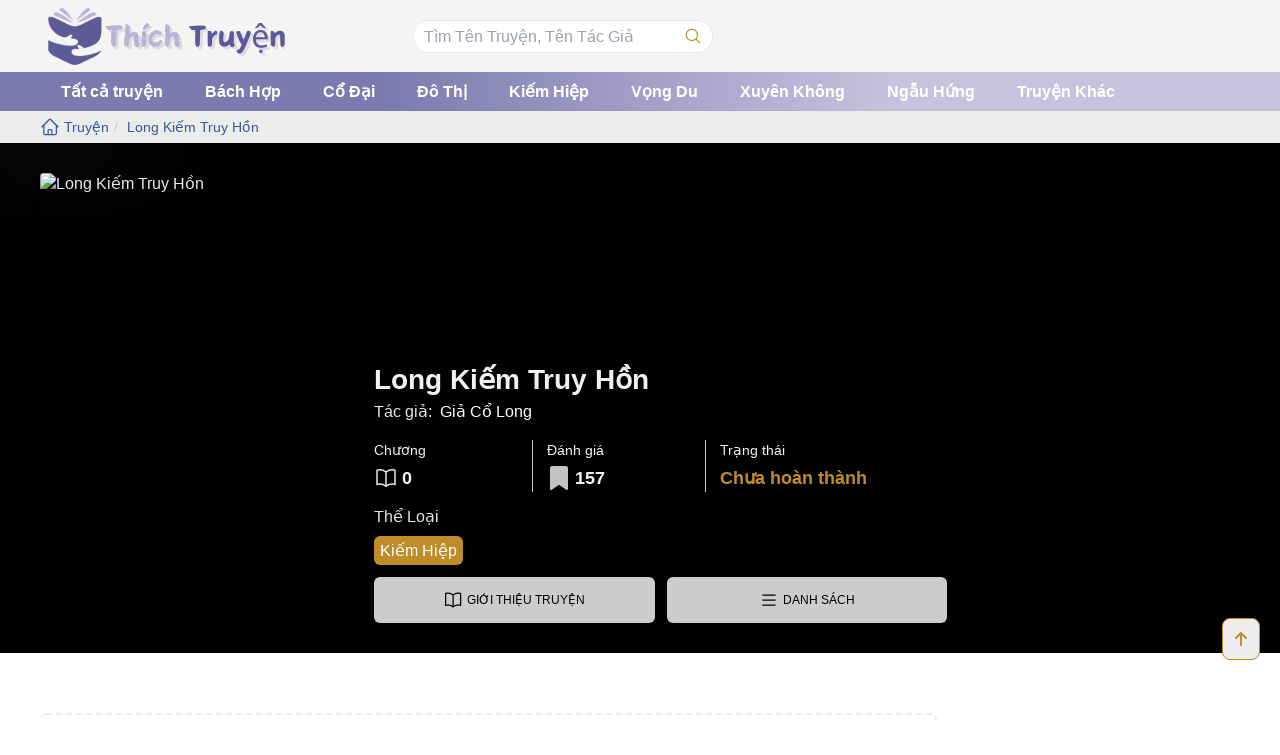

--- FILE ---
content_type: text/html; charset=UTF-8
request_url: https://story-review.com/novel/long-kiem-truy-hon/
body_size: 15495
content:
<!DOCTYPE html>
<html lang="vi">

<head>
    <title>
          Long Kiếm Truy Hồn - Thích Truyện    </title>
    <meta charset="">
    <meta name="viewport" content="width=device-width, initial-scale=1.0">
    	<style>img:is([sizes="auto" i], [sizes^="auto," i]) { contain-intrinsic-size: 3000px 1500px }</style>
	
<!-- Tối ưu hóa công cụ tìm kiếm bởi Rank Math PRO - https://rankmath.com/ -->
<meta name="description" content="Long Kiếm Truy Hồn"/>
<meta name="robots" content="follow, index, max-snippet:-1, max-video-preview:-1, max-image-preview:large"/>
<link rel="canonical" href="https://story-review.com/novel/long-kiem-truy-hon/" />
<meta property="og:locale" content="vi_VN" />
<meta property="og:type" content="article" />
<meta property="og:title" content="Long Kiếm Truy Hồn - Thích Truyện" />
<meta property="og:description" content="Long Kiếm Truy Hồn" />
<meta property="og:url" content="https://story-review.com/novel/long-kiem-truy-hon/" />
<meta property="og:site_name" content="Thích Truyện" />
<meta property="article:section" content="Long Kiếm Truy Hồn" />
<meta name="twitter:card" content="summary_large_image" />
<meta name="twitter:title" content="Long Kiếm Truy Hồn - Thích Truyện" />
<meta name="twitter:description" content="Long Kiếm Truy Hồn" />
<!-- /Plugin SEO WordPress Rank Math -->

<link rel="alternate" type="application/rss+xml" title="Thích Truyện &raquo; Long Kiếm Truy Hồn Dòng bình luận" href="https://story-review.com/novel/long-kiem-truy-hon/feed/" />
<script type="text/javascript">
/* <![CDATA[ */
window._wpemojiSettings = {"baseUrl":"https:\/\/s.w.org\/images\/core\/emoji\/15.0.3\/72x72\/","ext":".png","svgUrl":"https:\/\/s.w.org\/images\/core\/emoji\/15.0.3\/svg\/","svgExt":".svg","source":{"concatemoji":"https:\/\/story-review.com\/wp-includes\/js\/wp-emoji-release.min.js?ver=6.7.2"}};
/*! This file is auto-generated */
!function(i,n){var o,s,e;function c(e){try{var t={supportTests:e,timestamp:(new Date).valueOf()};sessionStorage.setItem(o,JSON.stringify(t))}catch(e){}}function p(e,t,n){e.clearRect(0,0,e.canvas.width,e.canvas.height),e.fillText(t,0,0);var t=new Uint32Array(e.getImageData(0,0,e.canvas.width,e.canvas.height).data),r=(e.clearRect(0,0,e.canvas.width,e.canvas.height),e.fillText(n,0,0),new Uint32Array(e.getImageData(0,0,e.canvas.width,e.canvas.height).data));return t.every(function(e,t){return e===r[t]})}function u(e,t,n){switch(t){case"flag":return n(e,"\ud83c\udff3\ufe0f\u200d\u26a7\ufe0f","\ud83c\udff3\ufe0f\u200b\u26a7\ufe0f")?!1:!n(e,"\ud83c\uddfa\ud83c\uddf3","\ud83c\uddfa\u200b\ud83c\uddf3")&&!n(e,"\ud83c\udff4\udb40\udc67\udb40\udc62\udb40\udc65\udb40\udc6e\udb40\udc67\udb40\udc7f","\ud83c\udff4\u200b\udb40\udc67\u200b\udb40\udc62\u200b\udb40\udc65\u200b\udb40\udc6e\u200b\udb40\udc67\u200b\udb40\udc7f");case"emoji":return!n(e,"\ud83d\udc26\u200d\u2b1b","\ud83d\udc26\u200b\u2b1b")}return!1}function f(e,t,n){var r="undefined"!=typeof WorkerGlobalScope&&self instanceof WorkerGlobalScope?new OffscreenCanvas(300,150):i.createElement("canvas"),a=r.getContext("2d",{willReadFrequently:!0}),o=(a.textBaseline="top",a.font="600 32px Arial",{});return e.forEach(function(e){o[e]=t(a,e,n)}),o}function t(e){var t=i.createElement("script");t.src=e,t.defer=!0,i.head.appendChild(t)}"undefined"!=typeof Promise&&(o="wpEmojiSettingsSupports",s=["flag","emoji"],n.supports={everything:!0,everythingExceptFlag:!0},e=new Promise(function(e){i.addEventListener("DOMContentLoaded",e,{once:!0})}),new Promise(function(t){var n=function(){try{var e=JSON.parse(sessionStorage.getItem(o));if("object"==typeof e&&"number"==typeof e.timestamp&&(new Date).valueOf()<e.timestamp+604800&&"object"==typeof e.supportTests)return e.supportTests}catch(e){}return null}();if(!n){if("undefined"!=typeof Worker&&"undefined"!=typeof OffscreenCanvas&&"undefined"!=typeof URL&&URL.createObjectURL&&"undefined"!=typeof Blob)try{var e="postMessage("+f.toString()+"("+[JSON.stringify(s),u.toString(),p.toString()].join(",")+"));",r=new Blob([e],{type:"text/javascript"}),a=new Worker(URL.createObjectURL(r),{name:"wpTestEmojiSupports"});return void(a.onmessage=function(e){c(n=e.data),a.terminate(),t(n)})}catch(e){}c(n=f(s,u,p))}t(n)}).then(function(e){for(var t in e)n.supports[t]=e[t],n.supports.everything=n.supports.everything&&n.supports[t],"flag"!==t&&(n.supports.everythingExceptFlag=n.supports.everythingExceptFlag&&n.supports[t]);n.supports.everythingExceptFlag=n.supports.everythingExceptFlag&&!n.supports.flag,n.DOMReady=!1,n.readyCallback=function(){n.DOMReady=!0}}).then(function(){return e}).then(function(){var e;n.supports.everything||(n.readyCallback(),(e=n.source||{}).concatemoji?t(e.concatemoji):e.wpemoji&&e.twemoji&&(t(e.twemoji),t(e.wpemoji)))}))}((window,document),window._wpemojiSettings);
/* ]]> */
</script>
<style id='wp-emoji-styles-inline-css' type='text/css'>

	img.wp-smiley, img.emoji {
		display: inline !important;
		border: none !important;
		box-shadow: none !important;
		height: 1em !important;
		width: 1em !important;
		margin: 0 0.07em !important;
		vertical-align: -0.1em !important;
		background: none !important;
		padding: 0 !important;
	}
</style>
<link rel='stylesheet' id='wp-block-library-css' href='https://story-review.com/wp-includes/css/dist/block-library/style.min.css?ver=6.7.2' type='text/css' media='all' />
<style id='rank-math-toc-block-style-inline-css' type='text/css'>
.wp-block-rank-math-toc-block nav ol{counter-reset:item}.wp-block-rank-math-toc-block nav ol li{display:block}.wp-block-rank-math-toc-block nav ol li:before{content:counters(item, ".") ". ";counter-increment:item}

</style>
<style id='rank-math-rich-snippet-style-inline-css' type='text/css'>
/*!
* Plugin:  Rank Math
* URL: https://rankmath.com/wordpress/plugin/seo-suite/
* Name:  rank-math-review-snippet.css
*/@-webkit-keyframes spin{0%{-webkit-transform:rotate(0deg)}100%{-webkit-transform:rotate(-360deg)}}@keyframes spin{0%{-webkit-transform:rotate(0deg)}100%{-webkit-transform:rotate(-360deg)}}@keyframes bounce{from{-webkit-transform:translateY(0px);transform:translateY(0px)}to{-webkit-transform:translateY(-5px);transform:translateY(-5px)}}@-webkit-keyframes bounce{from{-webkit-transform:translateY(0px);transform:translateY(0px)}to{-webkit-transform:translateY(-5px);transform:translateY(-5px)}}@-webkit-keyframes loading{0%{background-size:20% 50% ,20% 50% ,20% 50%}20%{background-size:20% 20% ,20% 50% ,20% 50%}40%{background-size:20% 100%,20% 20% ,20% 50%}60%{background-size:20% 50% ,20% 100%,20% 20%}80%{background-size:20% 50% ,20% 50% ,20% 100%}100%{background-size:20% 50% ,20% 50% ,20% 50%}}@keyframes loading{0%{background-size:20% 50% ,20% 50% ,20% 50%}20%{background-size:20% 20% ,20% 50% ,20% 50%}40%{background-size:20% 100%,20% 20% ,20% 50%}60%{background-size:20% 50% ,20% 100%,20% 20%}80%{background-size:20% 50% ,20% 50% ,20% 100%}100%{background-size:20% 50% ,20% 50% ,20% 50%}}:root{--rankmath-wp-adminbar-height: 0}#rank-math-rich-snippet-wrapper{overflow:hidden}#rank-math-rich-snippet-wrapper h5.rank-math-title{display:block;font-size:18px;line-height:1.4}#rank-math-rich-snippet-wrapper .rank-math-review-image{float:right;max-width:40%;margin-left:15px}#rank-math-rich-snippet-wrapper .rank-math-review-data{margin-bottom:15px}#rank-math-rich-snippet-wrapper .rank-math-total-wrapper{width:100%;padding:0 0 20px 0;float:left;clear:both;position:relative;-webkit-box-sizing:border-box;box-sizing:border-box}#rank-math-rich-snippet-wrapper .rank-math-total-wrapper .rank-math-total{border:0;display:block;margin:0;width:auto;float:left;text-align:left;padding:0;font-size:24px;line-height:1;font-weight:700;-webkit-box-sizing:border-box;box-sizing:border-box;overflow:hidden}#rank-math-rich-snippet-wrapper .rank-math-total-wrapper .rank-math-review-star{float:left;margin-left:15px;margin-top:5px;position:relative;z-index:99;line-height:1}#rank-math-rich-snippet-wrapper .rank-math-total-wrapper .rank-math-review-star .rank-math-review-result-wrapper{display:inline-block;white-space:nowrap;position:relative;color:#e7e7e7}#rank-math-rich-snippet-wrapper .rank-math-total-wrapper .rank-math-review-star .rank-math-review-result-wrapper .rank-math-review-result{position:absolute;top:0;left:0;overflow:hidden;white-space:nowrap;color:#ffbe01}#rank-math-rich-snippet-wrapper .rank-math-total-wrapper .rank-math-review-star .rank-math-review-result-wrapper i{font-size:18px;-webkit-text-stroke-width:1px;font-style:normal;padding:0 2px;line-height:inherit}#rank-math-rich-snippet-wrapper .rank-math-total-wrapper .rank-math-review-star .rank-math-review-result-wrapper i:before{content:"\2605"}body.rtl #rank-math-rich-snippet-wrapper .rank-math-review-image{float:left;margin-left:0;margin-right:15px}body.rtl #rank-math-rich-snippet-wrapper .rank-math-total-wrapper .rank-math-total{float:right}body.rtl #rank-math-rich-snippet-wrapper .rank-math-total-wrapper .rank-math-review-star{float:right;margin-left:0;margin-right:15px}body.rtl #rank-math-rich-snippet-wrapper .rank-math-total-wrapper .rank-math-review-star .rank-math-review-result{left:auto;right:0}@media screen and (max-width: 480px){#rank-math-rich-snippet-wrapper .rank-math-review-image{display:block;max-width:100%;width:100%;text-align:center;margin-right:0}#rank-math-rich-snippet-wrapper .rank-math-review-data{clear:both}}.clear{clear:both}

</style>
<style id='classic-theme-styles-inline-css' type='text/css'>
/*! This file is auto-generated */
.wp-block-button__link{color:#fff;background-color:#32373c;border-radius:9999px;box-shadow:none;text-decoration:none;padding:calc(.667em + 2px) calc(1.333em + 2px);font-size:1.125em}.wp-block-file__button{background:#32373c;color:#fff;text-decoration:none}
</style>
<style id='global-styles-inline-css' type='text/css'>
:root{--wp--preset--aspect-ratio--square: 1;--wp--preset--aspect-ratio--4-3: 4/3;--wp--preset--aspect-ratio--3-4: 3/4;--wp--preset--aspect-ratio--3-2: 3/2;--wp--preset--aspect-ratio--2-3: 2/3;--wp--preset--aspect-ratio--16-9: 16/9;--wp--preset--aspect-ratio--9-16: 9/16;--wp--preset--color--black: #000000;--wp--preset--color--cyan-bluish-gray: #abb8c3;--wp--preset--color--white: #ffffff;--wp--preset--color--pale-pink: #f78da7;--wp--preset--color--vivid-red: #cf2e2e;--wp--preset--color--luminous-vivid-orange: #ff6900;--wp--preset--color--luminous-vivid-amber: #fcb900;--wp--preset--color--light-green-cyan: #7bdcb5;--wp--preset--color--vivid-green-cyan: #00d084;--wp--preset--color--pale-cyan-blue: #8ed1fc;--wp--preset--color--vivid-cyan-blue: #0693e3;--wp--preset--color--vivid-purple: #9b51e0;--wp--preset--gradient--vivid-cyan-blue-to-vivid-purple: linear-gradient(135deg,rgba(6,147,227,1) 0%,rgb(155,81,224) 100%);--wp--preset--gradient--light-green-cyan-to-vivid-green-cyan: linear-gradient(135deg,rgb(122,220,180) 0%,rgb(0,208,130) 100%);--wp--preset--gradient--luminous-vivid-amber-to-luminous-vivid-orange: linear-gradient(135deg,rgba(252,185,0,1) 0%,rgba(255,105,0,1) 100%);--wp--preset--gradient--luminous-vivid-orange-to-vivid-red: linear-gradient(135deg,rgba(255,105,0,1) 0%,rgb(207,46,46) 100%);--wp--preset--gradient--very-light-gray-to-cyan-bluish-gray: linear-gradient(135deg,rgb(238,238,238) 0%,rgb(169,184,195) 100%);--wp--preset--gradient--cool-to-warm-spectrum: linear-gradient(135deg,rgb(74,234,220) 0%,rgb(151,120,209) 20%,rgb(207,42,186) 40%,rgb(238,44,130) 60%,rgb(251,105,98) 80%,rgb(254,248,76) 100%);--wp--preset--gradient--blush-light-purple: linear-gradient(135deg,rgb(255,206,236) 0%,rgb(152,150,240) 100%);--wp--preset--gradient--blush-bordeaux: linear-gradient(135deg,rgb(254,205,165) 0%,rgb(254,45,45) 50%,rgb(107,0,62) 100%);--wp--preset--gradient--luminous-dusk: linear-gradient(135deg,rgb(255,203,112) 0%,rgb(199,81,192) 50%,rgb(65,88,208) 100%);--wp--preset--gradient--pale-ocean: linear-gradient(135deg,rgb(255,245,203) 0%,rgb(182,227,212) 50%,rgb(51,167,181) 100%);--wp--preset--gradient--electric-grass: linear-gradient(135deg,rgb(202,248,128) 0%,rgb(113,206,126) 100%);--wp--preset--gradient--midnight: linear-gradient(135deg,rgb(2,3,129) 0%,rgb(40,116,252) 100%);--wp--preset--font-size--small: 13px;--wp--preset--font-size--medium: 20px;--wp--preset--font-size--large: 36px;--wp--preset--font-size--x-large: 42px;--wp--preset--spacing--20: 0.44rem;--wp--preset--spacing--30: 0.67rem;--wp--preset--spacing--40: 1rem;--wp--preset--spacing--50: 1.5rem;--wp--preset--spacing--60: 2.25rem;--wp--preset--spacing--70: 3.38rem;--wp--preset--spacing--80: 5.06rem;--wp--preset--shadow--natural: 6px 6px 9px rgba(0, 0, 0, 0.2);--wp--preset--shadow--deep: 12px 12px 50px rgba(0, 0, 0, 0.4);--wp--preset--shadow--sharp: 6px 6px 0px rgba(0, 0, 0, 0.2);--wp--preset--shadow--outlined: 6px 6px 0px -3px rgba(255, 255, 255, 1), 6px 6px rgba(0, 0, 0, 1);--wp--preset--shadow--crisp: 6px 6px 0px rgba(0, 0, 0, 1);}:where(.is-layout-flex){gap: 0.5em;}:where(.is-layout-grid){gap: 0.5em;}body .is-layout-flex{display: flex;}.is-layout-flex{flex-wrap: wrap;align-items: center;}.is-layout-flex > :is(*, div){margin: 0;}body .is-layout-grid{display: grid;}.is-layout-grid > :is(*, div){margin: 0;}:where(.wp-block-columns.is-layout-flex){gap: 2em;}:where(.wp-block-columns.is-layout-grid){gap: 2em;}:where(.wp-block-post-template.is-layout-flex){gap: 1.25em;}:where(.wp-block-post-template.is-layout-grid){gap: 1.25em;}.has-black-color{color: var(--wp--preset--color--black) !important;}.has-cyan-bluish-gray-color{color: var(--wp--preset--color--cyan-bluish-gray) !important;}.has-white-color{color: var(--wp--preset--color--white) !important;}.has-pale-pink-color{color: var(--wp--preset--color--pale-pink) !important;}.has-vivid-red-color{color: var(--wp--preset--color--vivid-red) !important;}.has-luminous-vivid-orange-color{color: var(--wp--preset--color--luminous-vivid-orange) !important;}.has-luminous-vivid-amber-color{color: var(--wp--preset--color--luminous-vivid-amber) !important;}.has-light-green-cyan-color{color: var(--wp--preset--color--light-green-cyan) !important;}.has-vivid-green-cyan-color{color: var(--wp--preset--color--vivid-green-cyan) !important;}.has-pale-cyan-blue-color{color: var(--wp--preset--color--pale-cyan-blue) !important;}.has-vivid-cyan-blue-color{color: var(--wp--preset--color--vivid-cyan-blue) !important;}.has-vivid-purple-color{color: var(--wp--preset--color--vivid-purple) !important;}.has-black-background-color{background-color: var(--wp--preset--color--black) !important;}.has-cyan-bluish-gray-background-color{background-color: var(--wp--preset--color--cyan-bluish-gray) !important;}.has-white-background-color{background-color: var(--wp--preset--color--white) !important;}.has-pale-pink-background-color{background-color: var(--wp--preset--color--pale-pink) !important;}.has-vivid-red-background-color{background-color: var(--wp--preset--color--vivid-red) !important;}.has-luminous-vivid-orange-background-color{background-color: var(--wp--preset--color--luminous-vivid-orange) !important;}.has-luminous-vivid-amber-background-color{background-color: var(--wp--preset--color--luminous-vivid-amber) !important;}.has-light-green-cyan-background-color{background-color: var(--wp--preset--color--light-green-cyan) !important;}.has-vivid-green-cyan-background-color{background-color: var(--wp--preset--color--vivid-green-cyan) !important;}.has-pale-cyan-blue-background-color{background-color: var(--wp--preset--color--pale-cyan-blue) !important;}.has-vivid-cyan-blue-background-color{background-color: var(--wp--preset--color--vivid-cyan-blue) !important;}.has-vivid-purple-background-color{background-color: var(--wp--preset--color--vivid-purple) !important;}.has-black-border-color{border-color: var(--wp--preset--color--black) !important;}.has-cyan-bluish-gray-border-color{border-color: var(--wp--preset--color--cyan-bluish-gray) !important;}.has-white-border-color{border-color: var(--wp--preset--color--white) !important;}.has-pale-pink-border-color{border-color: var(--wp--preset--color--pale-pink) !important;}.has-vivid-red-border-color{border-color: var(--wp--preset--color--vivid-red) !important;}.has-luminous-vivid-orange-border-color{border-color: var(--wp--preset--color--luminous-vivid-orange) !important;}.has-luminous-vivid-amber-border-color{border-color: var(--wp--preset--color--luminous-vivid-amber) !important;}.has-light-green-cyan-border-color{border-color: var(--wp--preset--color--light-green-cyan) !important;}.has-vivid-green-cyan-border-color{border-color: var(--wp--preset--color--vivid-green-cyan) !important;}.has-pale-cyan-blue-border-color{border-color: var(--wp--preset--color--pale-cyan-blue) !important;}.has-vivid-cyan-blue-border-color{border-color: var(--wp--preset--color--vivid-cyan-blue) !important;}.has-vivid-purple-border-color{border-color: var(--wp--preset--color--vivid-purple) !important;}.has-vivid-cyan-blue-to-vivid-purple-gradient-background{background: var(--wp--preset--gradient--vivid-cyan-blue-to-vivid-purple) !important;}.has-light-green-cyan-to-vivid-green-cyan-gradient-background{background: var(--wp--preset--gradient--light-green-cyan-to-vivid-green-cyan) !important;}.has-luminous-vivid-amber-to-luminous-vivid-orange-gradient-background{background: var(--wp--preset--gradient--luminous-vivid-amber-to-luminous-vivid-orange) !important;}.has-luminous-vivid-orange-to-vivid-red-gradient-background{background: var(--wp--preset--gradient--luminous-vivid-orange-to-vivid-red) !important;}.has-very-light-gray-to-cyan-bluish-gray-gradient-background{background: var(--wp--preset--gradient--very-light-gray-to-cyan-bluish-gray) !important;}.has-cool-to-warm-spectrum-gradient-background{background: var(--wp--preset--gradient--cool-to-warm-spectrum) !important;}.has-blush-light-purple-gradient-background{background: var(--wp--preset--gradient--blush-light-purple) !important;}.has-blush-bordeaux-gradient-background{background: var(--wp--preset--gradient--blush-bordeaux) !important;}.has-luminous-dusk-gradient-background{background: var(--wp--preset--gradient--luminous-dusk) !important;}.has-pale-ocean-gradient-background{background: var(--wp--preset--gradient--pale-ocean) !important;}.has-electric-grass-gradient-background{background: var(--wp--preset--gradient--electric-grass) !important;}.has-midnight-gradient-background{background: var(--wp--preset--gradient--midnight) !important;}.has-small-font-size{font-size: var(--wp--preset--font-size--small) !important;}.has-medium-font-size{font-size: var(--wp--preset--font-size--medium) !important;}.has-large-font-size{font-size: var(--wp--preset--font-size--large) !important;}.has-x-large-font-size{font-size: var(--wp--preset--font-size--x-large) !important;}
:where(.wp-block-post-template.is-layout-flex){gap: 1.25em;}:where(.wp-block-post-template.is-layout-grid){gap: 1.25em;}
:where(.wp-block-columns.is-layout-flex){gap: 2em;}:where(.wp-block-columns.is-layout-grid){gap: 2em;}
:root :where(.wp-block-pullquote){font-size: 1.5em;line-height: 1.6;}
</style>
<link rel='stylesheet' id='style-css' href='https://story-review.com/wp-content/themes/novel/style.css?ver=1713865969' type='text/css' media='all' />
<link rel='stylesheet' id='index-css' href='https://story-review.com/wp-content/themes/novel/assets/css/index.css?ver=1713865969' type='text/css' media='all' />
<link rel='stylesheet' id='detail-css' href='https://story-review.com/wp-content/themes/novel/assets/css/detail.css?ver=1714202724' type='text/css' media='all' />
<script type="text/javascript" src="https://story-review.com/wp-includes/js/jquery/jquery.min.js?ver=3.7.1" id="jquery-core-js"></script>
<script type="text/javascript" src="https://story-review.com/wp-includes/js/jquery/jquery-migrate.min.js?ver=3.4.1" id="jquery-migrate-js"></script>
<link rel="https://api.w.org/" href="https://story-review.com/wp-json/" /><link rel="alternate" title="JSON" type="application/json" href="https://story-review.com/wp-json/wp/v2/novel/211" /><link rel="EditURI" type="application/rsd+xml" title="RSD" href="https://story-review.com/xmlrpc.php?rsd" />
<meta name="generator" content="WordPress 6.7.2" />
<link rel='shortlink' href='https://story-review.com/?p=211' />
<link rel="alternate" title="oNhúng (JSON)" type="application/json+oembed" href="https://story-review.com/wp-json/oembed/1.0/embed?url=https%3A%2F%2Fstory-review.com%2Fnovel%2Flong-kiem-truy-hon%2F" />
<link rel="alternate" title="oNhúng (XML)" type="text/xml+oembed" href="https://story-review.com/wp-json/oembed/1.0/embed?url=https%3A%2F%2Fstory-review.com%2Fnovel%2Flong-kiem-truy-hon%2F&#038;format=xml" />
<!-- HFCM by 99 Robots - Snippet # 1: GC -->
<meta name="google-site-verification" content="lVS3f9w1ofQHCUodNXYfMmBO1Jp5sGxWhWNzzeHfjXk" />
<!-- /end HFCM by 99 Robots -->
<link rel="icon" href="https://story-review.com/wp-content/uploads/2024/04/favicon-thich-truyen--150x150.png" sizes="32x32" />
<link rel="icon" href="https://story-review.com/wp-content/uploads/2024/04/favicon-thich-truyen--300x300.png" sizes="192x192" />
<link rel="apple-touch-icon" href="https://story-review.com/wp-content/uploads/2024/04/favicon-thich-truyen--300x300.png" />
<meta name="msapplication-TileImage" content="https://story-review.com/wp-content/uploads/2024/04/favicon-thich-truyen--300x300.png" />
		<style type="text/css" id="wp-custom-css">
			#fb-root img{float:left;margin:auto;}#fb-root .text-justify{text-align:center !important;}
.first-site, .end-site{font-size:40px;color:#bbb3d6;}
.end-site{color:#5c599a; margin-bottom:2em;}
.mx-auto .w-full{position:relative !important}#fb-root span{line-height:1.6em}

#header-nav{
	background: linear-gradient(to right, rgba(92, 89, 154, 0.8) 30%, rgba(187, 179, 214, 0.8) 70%);
}#header-nav ul{padding:0px !important;}#header-nav ul li{padding:9px !important;}
#header-nav ul li>div{color:white; font-stretch:bold;font-weight:bold;}
#header-nav ul li>div:hover{background:none !important;}
#header-nav ul li:nth-child(-n+4):hover{background:#bbb3d6; transition:0.3s; cursor:pointer;}
#header-nav ul li:nth-child(n+5):hover{
	background:#5C5B97; transition:0.3s; cursor:pointer;
}.grid .hover_img{transition: 0.5s ease;}
.grid .hover_img:hover{transform:scale(1.1) ease;}
.grid .hover_img:not(:hover){
	transform:scale(1);
}img.pic-hover{margin-bottom:0.2em;}img.pic-hover{transition:0.5s ease;}
img.pic-hover:hover{transform:scale(1.1)}img.pic-hover:not(:hover){transform:scale(1)}
@media only screen and (max-width:1000px){
	.capitalize{padding-left:10px;}
}
h4.capitalize{color:rgb(190 140 40);}		</style>
		<meta name="google-site-verification" content="3z6fwvK0tEUqjgBktAq8x_PyHmPucOjUBWMRt-ibliE" />
	<script type="application/ld+json">
    {
        "@context": "http://schema.org",
        "@type": "Corporation",
        "name": "https://story-review.com/",
        "description": "Thích Truyện  - là Website dành cho những hội yêu thích và đam mê truyện, nơi bạn có thể thỏa sức hòa mình vào thế giới truyện, chia sẻ cùng những người thích truyện",
        "url": "https://story-review.com/",
        "logo": "http://story-review.com/wp-content/uploads/2024/04/favicon-thich-truyen-.png",
        "contactPoint": {
            "@type": "ContactPoint",
            "telephone": "84975454455",
            "contactType": "Tư vấn",
            "areaServed": ["VN"]
        },
        "address": {
            "@type": "PostalAddress",
            "streetAddress": "RJQ4+MHC, Đ. Thái Thị Giữ, Bà Điểm, Hóc Môn, Thành phố Hồ Chí Minh",
            "addressLocality": "Thành phố Hồ Chí Minh",
            "addressRegion": "Thành phố Hồ Chí Minh",
            "postalCode": "07000",
            "addressCountry": "VN"
        },
        "foundingDate": "01/04/2024",
        "founder": {
            "@type": "Person",
            "name": "Túc Mạch"
        }
    }
    </script>
	<!-- Google tag (gtag.js) -->
    <script async src="https://www.googletagmanager.com/gtag/js?id=G-TWZLBWBM9C"></script>
    <script>
      window.dataLayer = window.dataLayer || [];
      function gtag(){dataLayer.push(arguments);}
      gtag('js', new Date());
    
      gtag('config', 'G-TWZLBWBM9C');
    </script>
</head>

<body class="novel-template-default single single-novel postid-211 wp-custom-logo">
        <div id="__next">
        <button class="fixed bottom-[60px] right-5 bg-[#ededed] border border-solid border-[#be8c28] p-3 rounded-lg z-50" id="btn-on-to-top" onclick="window.scrollTo(0, 0)">
            <svg xmlns="http://www.w3.org/2000/svg" height="1em" viewBox="0 0 384 512">
                <path fill="#be8c28" d="M214.6 41.4c-12.5-12.5-32.8-12.5-45.3 0l-160 160c-12.5 12.5-12.5 32.8 0 45.3s32.8 12.5 45.3 0L160 141.2V448c0 17.7 14.3 32 32 32s32-14.3 32-32V141.2L329.4 246.6c12.5 12.5 32.8 12.5 45.3 0s12.5-32.8 0-45.3l-160-160z"></path>
            </svg>
        </button>
        <div id="header">
            <div class="bg-[#f5f4f2] dark:bg-[#665027]" style="background:url() 0 0/100% 88px no-repeat rgb(245 244 242 / var(--tw-bg-opacity));">
                <div class="h-[72px] px-3 lg:px-0 flex justify-between items-center mx-auto w-full md:max-w-[760px] lg:max-w-[940px] xl:max-w-[1200px]">
                    <div class="flex items-center">
                        <h1>
                                                        <a href="https://story-review.com/" style="background-image:url(https://story-review.com/wp-content/uploads/2024/04/cropped-thich-truyen-logo.png);background-size: cover" class="block w-[65px] lg:w-[245px] h-[45px] lg:mr-32 indent-[-9999px]  bg-cover">
                            </a>
                        </h1>
                        <div class="hidden xl:flex h-full items-center flex-1 justify-between">
    <form action="https://story-review.com/" class="relative flex rounded-full border border-solid w-[300px]" id="form-search">
        <div class="flex items-center bg-white dark:bg-[#232323] w-full rounded-full">
            <input id="input-search" class="px-[10px] py-[5px] outline-none w-full lg:w-none dark:bg-[#232323] rounded-l-full" placeholder="Tìm Tên Truyện, Tên Tác Giả" type="text" name="s" autoComplete="off" value="" />
        </div><button class="bg-white dark:bg-[#232323] dark:hover:bg-[#1b1b1b] px-[10px] py-[5px] hover:bg-[#e6e6e6] rounded-r-full" type="submit" aria-label="Tìm kiếm"><svg xmlns="http://www.w3.org/2000/svg" fill="none" viewBox="0 0 24 24" stroke-width="1.5" stroke="currentColor" class="w-[18px] h-[18px] text-[#be8c28]">
                <path stroke-linecap="round" stroke-linejoin="round" d="M21 21l-5.197-5.197m0 0A7.5 7.5 0 105.196 5.196a7.5 7.5 0 0010.607 10.607z"></path>
            </svg></button>
        <div class="bg-white absolute top-[105%] rounded-t-lg left-0 right-0 z-30 overflow-hidden">
            <div id="result-search-story" class="hidden"></div>
            <div id="result-search-author" class="hidden"></div>
        </div>
    </form>
</div>
                       
                    </div>
                    <div class="flex items-center">
                        <button class="xl:hidden border border-solid text-[#be8c28] border-[#be8c28] rounded px-2 py-1 mx-1" id="btn-not-pc" type="button" aria-label="dropdown"><svg xmlns="http://www.w3.org/2000/svg" fill="none" viewBox="0 0 24 24" stroke-width="1.5" stroke="currentColor" class="w-6 h-6">
                                <path stroke-linecap="round" stroke-linejoin="round" d="M3.75 12h16.5m-16.5 3.75h16.5M3.75 19.5h16.5M5.625 4.5h12.75a1.875 1.875 0 010 3.75H5.625a1.875 1.875 0 010-3.75z"></path>
                            </svg></button>
                    </div>
                </div>
            </div>
            <div class="bg-[#e4e4e4] dark:bg-[#1b1b1b] lg:block hidden" id="header-nav">
    <ul class="flex items-center mx-auto w-full md:max-w-[760px] lg:max-w-[940px] xl:max-w-[1200px]" style="flex-wrap:wrap;padding:10px 0">
    
    <li class="h-full" style="padding:5px">
                    <div class="cursor-pointer px-3 h-full hover:bg-[#fff] items-center flex hover:text-[#be8c28] relative group">
                        <a href="https://story-review.com/" style="text-decoration: none;color: inherit;">
                            <span class="flex items-center">
                                Tất cả truyện
                            </span>
                        </a>
                    </div>
                </li>
                        <li class="h-full" style="padding:5px">
                    <div class="cursor-pointer px-3 h-full hover:bg-[#fff] items-center flex hover:text-[#be8c28] relative group">
                        <a href="https://story-review.com/novel_category/bach-hop/" style="text-decoration: none;color: inherit;">
                            <span class="flex items-center">
                                Bách Hợp                            </span>
                        </a>
                    </div>
                </li>
                            <li class="h-full" style="padding:5px">
                    <div class="cursor-pointer px-3 h-full hover:bg-[#fff] items-center flex hover:text-[#be8c28] relative group">
                        <a href="https://story-review.com/novel_category/co-dai/" style="text-decoration: none;color: inherit;">
                            <span class="flex items-center">
                                Cổ Đại                            </span>
                        </a>
                    </div>
                </li>
                            <li class="h-full" style="padding:5px">
                    <div class="cursor-pointer px-3 h-full hover:bg-[#fff] items-center flex hover:text-[#be8c28] relative group">
                        <a href="https://story-review.com/novel_category/do-thi/" style="text-decoration: none;color: inherit;">
                            <span class="flex items-center">
                                Đô Thị                            </span>
                        </a>
                    </div>
                </li>
                            <li class="h-full" style="padding:5px">
                    <div class="cursor-pointer px-3 h-full hover:bg-[#fff] items-center flex hover:text-[#be8c28] relative group">
                        <a href="https://story-review.com/novel_category/kiem-hiep/" style="text-decoration: none;color: inherit;">
                            <span class="flex items-center">
                                Kiếm Hiệp                            </span>
                        </a>
                    </div>
                </li>
                            <li class="h-full" style="padding:5px">
                    <div class="cursor-pointer px-3 h-full hover:bg-[#fff] items-center flex hover:text-[#be8c28] relative group">
                        <a href="https://story-review.com/novel_category/vong-du/" style="text-decoration: none;color: inherit;">
                            <span class="flex items-center">
                                Vọng Du                            </span>
                        </a>
                    </div>
                </li>
                            <li class="h-full" style="padding:5px">
                    <div class="cursor-pointer px-3 h-full hover:bg-[#fff] items-center flex hover:text-[#be8c28] relative group">
                        <a href="https://story-review.com/novel_category/xuyen-khong/" style="text-decoration: none;color: inherit;">
                            <span class="flex items-center">
                                Xuyên Không                            </span>
                        </a>
                    </div>
                </li>
                            <li class="h-full" style="padding:5px">
                    <div class="cursor-pointer px-3 h-full hover:bg-[#fff] items-center flex hover:text-[#be8c28] relative group">
                        <a href="https://story-review.com/novel_category/ngau-hung/" style="text-decoration: none;color: inherit;">
                            <span class="flex items-center">
                                Ngẫu Hứng                            </span>
                        </a>
                    </div>
                </li>
                            <li class="h-full" style="padding:5px">
                    <div class="cursor-pointer px-3 h-full hover:bg-[#fff] items-center flex hover:text-[#be8c28] relative group">
                        <a href="https://story-review.com/novel_category/truyen-khac/" style="text-decoration: none;color: inherit;">
                            <span class="flex items-center">
                                Truyện Khác                            </span>
                        </a>
                    </div>
                </li>
                        </ul>
</div>    <div class="w-full md:max-w-[760px] bg-[#f5f4f2] hidden lg:max-w-[940px] mx-auto" id="children-dropdown-navbar-not-pc">
            <div class="text-sm h-full">
        <div class="flex items-center p-[15px]" id="nav-list-not-pc">
            <a href="https://story-review.com/novel_category/bach-hop/" style="text-decoration:none;color:#333">
            Bách Hợp            </a>
            <span class="inline-block align-middle border-t-4 border-l-4 border-solid-t border-x-transparent border-r-4 ml-1"></span>
        </div>
    </div>
        <div class="text-sm h-full">
        <div class="flex items-center p-[15px]" id="nav-list-not-pc">
            <a href="https://story-review.com/novel_category/co-dai/" style="text-decoration:none;color:#333">
            Cổ Đại            </a>
            <span class="inline-block align-middle border-t-4 border-l-4 border-solid-t border-x-transparent border-r-4 ml-1"></span>
        </div>
    </div>
        <div class="text-sm h-full">
        <div class="flex items-center p-[15px]" id="nav-list-not-pc">
            <a href="https://story-review.com/novel_category/do-thi/" style="text-decoration:none;color:#333">
            Đô Thị            </a>
            <span class="inline-block align-middle border-t-4 border-l-4 border-solid-t border-x-transparent border-r-4 ml-1"></span>
        </div>
    </div>
        <div class="text-sm h-full">
        <div class="flex items-center p-[15px]" id="nav-list-not-pc">
            <a href="https://story-review.com/novel_category/kiem-hiep/" style="text-decoration:none;color:#333">
            Kiếm Hiệp            </a>
            <span class="inline-block align-middle border-t-4 border-l-4 border-solid-t border-x-transparent border-r-4 ml-1"></span>
        </div>
    </div>
        <div class="text-sm h-full">
        <div class="flex items-center p-[15px]" id="nav-list-not-pc">
            <a href="https://story-review.com/novel_category/vong-du/" style="text-decoration:none;color:#333">
            Vọng Du            </a>
            <span class="inline-block align-middle border-t-4 border-l-4 border-solid-t border-x-transparent border-r-4 ml-1"></span>
        </div>
    </div>
        <div class="text-sm h-full">
        <div class="flex items-center p-[15px]" id="nav-list-not-pc">
            <a href="https://story-review.com/novel_category/xuyen-khong/" style="text-decoration:none;color:#333">
            Xuyên Không            </a>
            <span class="inline-block align-middle border-t-4 border-l-4 border-solid-t border-x-transparent border-r-4 ml-1"></span>
        </div>
    </div>
        <div class="text-sm h-full">
        <div class="flex items-center p-[15px]" id="nav-list-not-pc">
            <a href="https://story-review.com/novel_category/ngau-hung/" style="text-decoration:none;color:#333">
            Ngẫu Hứng            </a>
            <span class="inline-block align-middle border-t-4 border-l-4 border-solid-t border-x-transparent border-r-4 ml-1"></span>
        </div>
    </div>
        <div class="text-sm h-full">
        <div class="flex items-center p-[15px]" id="nav-list-not-pc">
            <a href="https://story-review.com/novel_category/truyen-khac/" style="text-decoration:none;color:#333">
            Truyện Khác            </a>
            <span class="inline-block align-middle border-t-4 border-l-4 border-solid-t border-x-transparent border-r-4 ml-1"></span>
        </div>
    </div>
    </div>
        </div>
        <div class="py-2 w-full xl:hidden flex justify-between flex-wrap items-center mx-auto">
            <form action="https://story-review.com/" class="w-full rounded-full mx-3">
            <div class="flex w-full border border-solid border-[#be8c28] rounded-full mx-auto md:max-w-[760px] lg:max-w-[940px] xl:max-w-[1200px]">
            <div class="flex items-center bg-white dark:bg-[#232323] rounded-l-full w-full">
                <input id="input-search-mobile" class="px-[10px] py-[5px] outline-none dark:bg-[#232323] rounded-l-full w-full" placeholder="Tìm Tên Truyện, Tên Tác Giả" type="text" name="s" autocomplete="off" value="">
            </div>
            <button class="bg-white dark:bg-[#232323] dark:hover:bg-[#1b1b1b] px-[10px] py-[5px] hover:bg-[#e6e6e6] rounded-r-full" type="submit" aria-label="Tìm kiếm"><svg xmlns="http://www.w3.org/2000/svg" fill="none" viewBox="0 0 24 24" stroke-width="1.5" stroke="currentColor" class="w-[18px] h-[18px] text-[#be8c28]">
                <path stroke-linecap="round" stroke-linejoin="round" d="M21 21l-5.197-5.197m0 0A7.5 7.5 0 105.196 5.196a7.5 7.5 0 0010.607 10.607z"></path></svg></button></div><div class="bg-white rounded-t-lg left-0 right-0 z-30 overflow-hidden mt-1"><div id="result-search-story-mobile" class="hidden"></div><div id="result-search-author-mobile" class="hidden"></div></div></form></div><div class="px-3 lg:px-0 h-8 text-sm shadow w-full whitespace-nowrap bg-[#ececec] dark:bg-[#121212]" id="breadcrumbs">
    <ol class="px-[5px] lg:px-0 flex items-center m-auto h-full w-full md:max-w-[760px] lg:max-w-[940px] xl:max-w-[1200px] overflow-hidden" itemscope="" itemType="https://schema.org/BreadcrumbList" itemprop="itemListElement">
        <li class="flex h-full items-center" itemscope="" itemtype="https://schema.org/ListItem" itemprop="itemListElement">
            <a href="https://metruyen.vip/" class="pr-1 hover:underline" itemprop="item">
                <svg xmlns="http://www.w3.org/2000/svg" fill="none" viewBox="0 0 24 24" stroke-width="1.5" stroke="currentColor" class="w-5 h-5">
                    <path stroke-linecap="round" stroke-linejoin="round" d="M2.25 12l8.954-8.955c.44-.439 1.152-.439 1.591 0L21.75 12M4.5 9.75v10.125c0 .621.504 1.125 1.125 1.125H9.75v-4.875c0-.621.504-1.125 1.125-1.125h2.25c.621 0 1.125.504 1.125 1.125V21h4.125c.621 0 1.125-.504 1.125-1.125V9.75M8.25 21h8.25"></path>
                </svg>
            </a>
            <a href="https://metruyen.vip/" class="hover:underline" itemprop="name">
                <span>Truyện</span>
            </a>
            <meta itemprop="position" content="1" />
        </li>
        <li class="breadcrumb flex" itemscope="" itemtype="https://schema.org/ListItem" itemprop="itemListElement">
            <a href="#" itemprop="item">
                <span itemprop="name">
                    Long Kiếm Truy Hồn                </span>
            </a>
            <meta itemprop="position" content="2" />
        </li>
    </ol>
</div>
    <header class="h-full md:h-[510px] bg-[#f5f5f5] border-[#f7f7f7] text-[#e9e9e9] relative md:py-[30px] pb-5"
            itemscope="" itemType="https://schema.org/Book">
        <div class="absolute top-0 lefft-0 w-full h-full bg-black opacity-85 hidden md:block overflow-hidden bg-shadow-black">
            <img src="https://cdn.story-review.com/images/kiem-hiep/c4ff5b5e767c1cba00a33cac3c72d95c.jpg" alt="Long Kiếm Truy Hồn"
                 class="w-full h-full bg-shadow-black bg-story-image"/>
            <div class="absolute top-0 left-0 w-full h-full bg-[#000] opacity-50"></div>
        </div>
        <div class="md:flex md:flex-row md:mx-auto md:h-full md:w-[760px] lg:w-[940px] xl:w-[1200px] md:relative   h-full w-full   ">
            <div class="flex-grow-0 flex-shrink-0 basis-[314px] md:shadow-md md:h-full max-h-full z-1 md:bg-transparent  md:rounded overflow-hidden md:mr-5 absolute top-0 bottom-0 right-0 left-0 h-[430px] md:static bg-[#000]">
                <figure class="w-full h-full">
                    <img src="https://cdn.story-review.com/images/kiem-hiep/c4ff5b5e767c1cba00a33cac3c72d95c.jpg" alt="Long Kiếm Truy Hồn"
                         class="w-full h-full bg-shadow-black"/>
                </figure>
            </div>
            <div class="flex flex-shrink flex-grow basis-auto flex-col justify-end px-3 md:px-0">
                <div class="order-1 z-10 h-[430px] md:h-max flex justify-end flex-col">
                    <h1 class="font-bold mb-1 text-[#f1f1f1] text-2xl lg:text-[28px] line-clamp-2">
                        <span>Long Kiếm Truy Hồn</span>
                    </h1>
                    <div class="text-[#e9e9e9] mb-1 text-base">
                        <span class="mr-1">Tác giả:</span>
                                                                            <a href="https://story-review.com/novel_author/gia-co-long/" style="color:#fff">
                                <span itemProp="name">Giả Cổ Long</span>
                            </a>
                                                                    </div>
                    <div class="flex items-center mb-3">

                    </div>
                    <div class="mb-[14px] text-lg order-3 text-[#f1f1f1] grid grid-cols-4 md:gap-[14px] md:mr-auto">
                    <span class="col-span-1 md:border-r md:border-solid md:border-[#c1c3c5] md:flex flex-col-reverse md:pr-3 md:p-0 md:items-start rounded-md md:rounded-none py-[10px] px-[6px] shadow-xl text-center flex md:shadow-none justify-between">
                        <strong class="text-xs lg:text-lg flex items-center justify-center text-[1.2rem] leading-[1.2]">
                            <svg xmlns="http://www.w3.org/2000/svg" fill="none" viewBox="0 0 24 24" stroke-width="1.5"
                                 stroke="currentColor" class="w-5 h-5 lg:w-6 lg:h-6 text-[#e5e7eb] mr-1">
                                <path stroke-linecap="round" stroke-linejoin="round"
                                      d="M12 6.042A8.967 8.967 0 0 0 6 3.75c-1.052 0-2.062.18-3 .512v14.25A8.987 8.987 0 0 1 6 18c2.305 0 4.408.867 6 2.292m0-14.25a8.966 8.966 0 0 1 6-2.292c1.052 0 2.062.18 3 .512v14.25A8.987 8.987 0 0 0 18 18a8.967 8.967 0 0 0-6 2.292m0-14.25v14.25"></path>
                            </svg>
                            0</strong>
                        <small class="order-1 md:mb-1 text-sm">Chương</small>
                    </span>
                        <!-- <span class="col-span-1 md:border-r md:border-solid md:border-[#c1c3c5] md:flex flex-col-reverse md:pr-3 md:p-0 md:items-start   rounded-md md:rounded-none py-[10px] px-[6px] shadow-xl text-center flex md:shadow-none justify-between   ">
                        <strong class="text-xs lg:text-lg flex items-center justify-center text-[1.2rem] leading-[1.2]">
                            <svg xmlns="http://www.w3.org/2000/svg" viewBox="0 0 576 512" class="w-5 h-5 mr-1">
                                <path fill="#c1c3c5" d="M288 32c-80.8 0-145.5 36.8-192.6 80.6C48.6 156 17.3 208 2.5 243.7c-3.3 7.9-3.3 16.7 0 24.6C17.3 304 48.6 356 95.4 399.4C142.5 443.2 207.2 480 288 480s145.5-36.8 192.6-80.6c46.8-43.5 78.1-95.4 93-131.1c3.3-7.9 3.3-16.7 0-24.6c-14.9-35.7-46.2-87.7-93-131.1C433.5 68.8 368.8 32 288 32zM144 256a144 144 0 1 1 288 0 144 144 0 1 1 -288 0zm144-64c0 35.3-28.7 64-64 64c-7.1 0-13.9-1.2-20.3-3.3c-5.5-1.8-11.9 1.6-11.7 7.4c.3 6.9 1.3 13.8 3.2 20.7c13.7 51.2 66.4 81.6 117.6 67.9s81.6-66.4 67.9-117.6c-11.1-41.5-47.8-69.4-88.6-71.1c-5.8-.2-9.2 6.1-7.4 11.7c2.1 6.4 3.3 13.2 3.3 20.3z"></path>
                            </svg>                        </strong>
                        <small class="order-1 md:mb-1 text-sm">Lượt Xem</small>
                    </span> -->
                                                <span class="col-span-1 md:border-r md:border-solid md:border-[#c1c3c5] md:flex flex-col-reverse md:pr-3 md:p-0 md:items-start   rounded-md md:rounded-none py-[10px] px-[6px] shadow-xl text-center flex md:shadow-none justify-between   ">
                        <strong class="text-xs lg:text-lg flex items-center justify-center text-[1.2rem] leading-[1.2]">
                            <svg xmlns="http://www.w3.org/2000/svg" viewBox="0 0 384 512"
                                 class="w-5 h-5 md:w-6 md:h-6 mr-1">
                                <path fill="#c1c3c5"
                                      d="M0 48V487.7C0 501.1 10.9 512 24.3 512c5 0 9.9-1.5 14-4.4L192 400 345.7 507.6c4.1 2.9 9 4.4 14 4.4c13.4 0 24.3-10.9 24.3-24.3V48c0-26.5-21.5-48-48-48H48C21.5 0 0 21.5 0 48z"></path>
                            </svg>
                            157                        </strong>
                        <small class="order-1 md:mb-1 text-sm truncate">Đánh giá</small>
                    </span>
                        <span class="col-span-1 md:flex md:flex-col-reverse md:pr-3 md:p-0 md:items-start   rounded-md md:rounded-none py-[10px] px-[6px] shadow-xl text-center flex md:shadow-none flex-col-reverse justify-between">
                        <strong class="text-xs lg:text-lg text-[1.2rem] leading-[1.2] truncate text-[#be8c28] block">
                            Chưa hoàn thành                        </strong>

                        <small class="order-1 md:mb-1 text-sm">Trạng thái</small>
                    </span>
                    </div>
                </div>
                                <ul class="grid xl:grid-cols-3 grid-cols-2 gap-3 text-xs lg:text-sm order-1 md:order-2 mt-5 md:mt-0">
                                                                                <li><a href="#gioi-thieu-truyen"
                           class="text-black bg-gradient-to-b from-opacity-15 to-transparent shadow-md flex justify-center items-center bg-[#ccc] rounded-md h-[46px] uppercase text-xs">
                            <svg xmlns="http://www.w3.org/2000/svg" fill="none" viewBox="0 0 24 24" stroke-width="1.5"
                                 stroke="currentColor" class="w-5 h-5 mr-1">
                                <path stroke-linecap="round" stroke-linejoin="round"
                                      d="M12 6.042A8.967 8.967 0 006 3.75c-1.052 0-2.062.18-3 .512v14.25A8.987 8.987 0 016 18c2.305 0 4.408.867 6 2.292m0-14.25a8.966 8.966 0 016-2.292c1.052 0 2.062.18 3 .512v14.25A8.987 8.987 0 0018 18a8.967 8.967 0 00-6 2.292m0-14.25v14.25"></path>
                            </svg>
                             <span class="hidden md:inline-block">Giới thiệu truyện</span></a></li>
                    <li class=""><a href="#danh-sach-chuong"
                                    class="bg-gradient-to-b from-opacity-15 to-transparent shadow-md flex justify-center items-center bg-[#ccc] rounded-md h-[46px] uppercase text-xs text-black">
                            <svg xmlns="http://www.w3.org/2000/svg" width="16" height="16" fill="currentColor"
                                 class="bi bi-list w-5 h-5 mr-1" viewBox="0 0 16 16">
                                <path fill-rule="evenodd"
                                      d="M2.5 12a.5.5 0 0 1 .5-.5h10a.5.5 0 0 1 0 1H3a.5.5 0 0 1-.5-.5m0-4a.5.5 0 0 1 .5-.5h10a.5.5 0 0 1 0 1H3a.5.5 0 0 1-.5-.5m0-4a.5.5 0 0 1 .5-.5h10a.5.5 0 0 1 0 1H3a.5.5 0 0 1-.5-.5"></path>
                            </svg>
                            Danh sách </a></li>
                </ul>
                <div class="md:mb-[14px] order-1 mt-5 md:mt-0 px-[10px] py-3 md:px-0 md:py-0 bg-[#fff] md:bg-transparent rounded-md md:rounded-none">
                    <h4 class="mb-1 text-[1rem] text-[#2a2e2e] md:text-[#e5e7eb] uppercase md:capitalize font-bold    md:font-normal text-center md:text-start   before:content-[&#x27;&#x27;] before:border-b before:border-solid before:border-[#ededed] before:m-auto before:shrink-[1] before:grow-[1] before:basis-1   after:content-[&#x27;&#x27;] after:border-b after:border-solid after:border-[#ededed] after:m-auto ">
                        Thể Loại</h4>
                    <ul class="flex flex-wrap justify-center md:justify-start">
                                                                            <li class="mt-1 lg:mt-2 mr-1 lg:mr-2">
                                <a href="https://story-review.com/novel_tags/kiem-hiep/"
                                   style="color:#fff;padding:5px;text-decoration:none"
                                   class="px-2 rounded-md border border-solid border-transparent capitalize bg-[#be8c28] text-xs lg:text-base"
                                   itemProp="genre">
                                    Kiếm Hiệp                                </a>
                            </li>
                        
                    </ul>
                </div>
            </div>
        </div>
    </header>
    <div class="w-full xl:max-w-[1200px] md:max-w-[760px] lg:max-w-[940px] mx-auto pt-[20px] min-h-screen mb-[50px]">
        <div class="lg:grid lg:grid-cols-4 lg:gap-3 lg:mt-10">
            <div class="lg:col-span-3">
                <div class="text-xl p-3 border-[2px] border-dashed border-[#eee] mb-3 rounded-md">
                    <h2 class="font-bold">Mới Nhất</h2>
                    <div class="w-full py-3">
                                                                    </div>
                </div>
                <div class="px-2 md:p-0 text-base max-h-[250px] overflow-hidden" id="gioi-thieu-truyen">
                    <div class="border-b border-solid border-[#ccc] pt-3 mb-5 md:p-0">
                        <h2 class="text-xl border-b border-solid hover:border-[#be8c28] max-w-max font-bold hover:text-[#be8c28] capitalize cursor-pointer">
                            tóm tắt nội dung truyện <!-- -->Long Kiếm Truy Hồn</h2>
                    </div>
                    <div class="mb-[22px] text-justify">
                        <div class="content-posts text-justify">
                                                        <p>
                                Chúng tôi rất vui khi các bạn đến với Website Thích Truyện . Các bạn đang xem truyện
                                <a href="https://story-review.com/novel/long-kiem-truy-hon/"><b>Long Kiếm Truy Hồn</b></a>
                                thuộc thể loại
                                                                                                    <a href="https://story-review.com/novel_tags/kiem-hiep/">
                                        <b>
                                            Kiếm Hiệp                                        </b>
                                    </a>
                                    <span></span>
                                 của tác giả
                                <a href="https://story-review.com/novel_author/gia-co-long/"><b>Giả Cổ Long</b></a>
                                đang thịnh hành hiện nay.
                                <a href="https://story-review.com"><b>https://story-review.com</b></a>
                                luôn cập nhật liên tục các thể loại truyện hay. Bộ
                                truyện
                                <a href="https://story-review.com/novel/long-kiem-truy-hon/"><b>Long Kiếm Truy Hồn</b></a>
                                đang được phát hành mỗi ngày gửi đến các bạn độc giả.
                            </p>

                        </div>

                    </div>
                    <div class="text-justify mt-5">
                                                <p>Vạn Tượng Cung là nơi từng nắm giữ địa vị Võ Lâm Minh Chủ trong suốt 100 năm qua. Hầu hết các nhân vật thành danh trên chốn giang hồ, phe Hắc đạo hoặc Bạch đạo đều hết lòng tuân phục Vạn Tượng Cung, bảo sao làm nấy không một chút phản kháng. Các phái võ nổi tiếng thời bấy giờ như Thiếu Lâm, Võ Đang,... vẫn xem Vạn Tượng Cung là Minh Chủ của võ lâm Trung Nguyên.Vạn Tượng Cung đã bắt Hoàng Hậu và Công Chúa của Quy Phụng Quốc và bắt quốc vương hàng năm phải triều cống cho toàn thể các môn phái ở Trung Nguyên.Xin mời các bạn độc giả tìm hiểu tại sao Vạn Tượng Cung lại bắt giữ hoàng hậu và công chúa của Quy Phụng Quốc? Tại sao các nhân vật của hai phe Bạch đạo và Hắc đạo thần phục Vạn Tượng Cung? Và nguyên nhân như thế nào ? Tại sao không có ai dám đứng ra chống lại Vạn Tượng Cung?</p>
                        Hãy cùng bắt đầu hòa mình vào thế giới tuyệt diệu của truyện
                        "<b>Long Kiếm Truy Hồn</b>", nơi mà câu chuyện của
                        "<b>Kiếm Hiệp</b>" sẽ đưa bạn vào một hành
                        trình đầy cảm xúc và hy vọng. Sau đây <b>https://story-review.com/</b> xin gửi đến
                        Quý Độc Giả Độ dài "<b>Chương 0</b>"
                        "<b>Long Kiếm Truy Hồn</b>" được biên dịch một hết sức chi tiết & tỉ mỉ.
                    </div>
                </div>
                <button id="showMoreBtn" class="text-[#be8c28] mt-5 pl-2 lg:pl-0 hover:underline">Xem thêm...</button>
                <div class="mt-[40px] px-2 md:p-0" id="danh-sach-chuong"
                     data-term_id="173">
                    <div class="border-b border-solid border-[#ccc] mb-[20px]">
                        <h3 class="flex items-center border-b border-solid hover:border-[#be8c28] text-xl max-w-max font-bold hover:text-[#be8c28] capitalize cursor-pointer">
                            Danh sách chương</h3>
                    </div>
                    <div class="mt-5">
                        <div class="md:flex md:justify-between pb-5">
                            <div class="mb-5 md:mb-0"><input type="number" min="1" max="41" placeholder="Nhập số chương"
                                                             class="p-[6px] w-[155px] mr-2 caret-[#2a2e2e] dark:caret-[#acacac] rounded text-base border border-solid   border-[#f2f2f2] dark:border-[#1b1b1b] bg-[#e5e5e5] dark:bg-[#2a2a2a] outline-none"
                                                             id="moving-chapter"/>
                                <button class="px-10 bg-[#be8c28] dark:bg-[#6258cc] h-[38px] text-[#f1f1f1] text-sm rounded-md"
                                        style="background-image:linear-gradient(180deg,rgba(255,255,255,.15),rgba(255,255,255,0));box-shadow:0 2px 4px -2px rgba(0,0,0,.3)">
                                    Đi
                                </button>
                            </div>
                            <div class="flex justify-between md:justify-start">
                                <div class="flex items-center">
                                    <ul class="flex items-center justify-end rounded list-page">

                                    </ul>
                                </div>
                                <a href="javascript:;" class="order px-[10px] py-[2px] ml-4">
                                    <svg xmlns="http://www.w3.org/2000/svg" viewBox="0 0 576 512" class="w-8 h-8">
                                        <path fill="#be8c28"
                                              d="M151.6 469.6C145.5 476.2 137 480 128 480s-17.5-3.8-23.6-10.4l-88-96c-11.9-13-11.1-33.3 2-45.2s33.3-11.1 45.2 2L96 365.7V64c0-17.7 14.3-32 32-32s32 14.3 32 32V365.7l32.4-35.4c11.9-13 32.2-13.9 45.2-2s13.9 32.2 2 45.2l-88 96zM320 32h32c17.7 0 32 14.3 32 32s-14.3 32-32 32H320c-17.7 0-32-14.3-32-32s14.3-32 32-32zm0 128h96c17.7 0 32 14.3 32 32s-14.3 32-32 32H320c-17.7 0-32-14.3-32-32s14.3-32 32-32zm0 128H480c17.7 0 32 14.3 32 32s-14.3 32-32 32H320c-17.7 0-32-14.3-32-32s14.3-32 32-32zm0 128H544c17.7 0 32 14.3 32 32s-14.3 32-32 32H320c-17.7 0-32-14.3-32-32s14.3-32 32-32z"></path>
                                    </svg>
                                </a>
                            </div>
                        </div>
                    </div>
                    <ul class="grid grid-cols-1 md:grid-cols-2 gap-x-[30px] custom-list">
                    </ul>
                    <div class="mt-5">
                        <div class="md:flex md:justify-between pb-5">
                            <div class="mb-5 md:mb-0"><input type="number" min="1" max="41" placeholder="Nhập số chương"
                                                             class="p-[6px] w-[155px] mr-2 caret-[#2a2e2e] dark:caret-[#acacac] rounded text-base border border-solid   border-[#f2f2f2] dark:border-[#1b1b1b] bg-[#e5e5e5] dark:bg-[#2a2a2a] outline-none"
                                                             id="moving-chapter"/>
                                <button class="px-10 bg-[#be8c28] dark:bg-[#6258cc] h-[38px] text-[#f1f1f1] text-sm rounded-md"
                                        style="background-image:linear-gradient(180deg,rgba(255,255,255,.15),rgba(255,255,255,0));box-shadow:0 2px 4px -2px rgba(0,0,0,.3)">
                                    Đi
                                </button>
                            </div>
                            <div class="flex justify-between md:justify-start">
                                <div class="flex items-center">
                                    <ul class="flex items-center justify-end rounded list-page ">

                                    </ul>
                                </div>
                                <a href="javascript:;" class="order px-[10px] py-[2px] ml-4">
                                    <svg xmlns="http://www.w3.org/2000/svg" viewBox="0 0 576 512" class="w-8 h-8">
                                        <path fill="#be8c28"
                                              d="M151.6 469.6C145.5 476.2 137 480 128 480s-17.5-3.8-23.6-10.4l-88-96c-11.9-13-11.1-33.3 2-45.2s33.3-11.1 45.2 2L96 365.7V64c0-17.7 14.3-32 32-32s32 14.3 32 32V365.7l32.4-35.4c11.9-13 32.2-13.9 45.2-2s13.9 32.2 2 45.2l-88 96zM320 32h32c17.7 0 32 14.3 32 32s-14.3 32-32 32H320c-17.7 0-32-14.3-32-32s14.3-32 32-32zm0 128h96c17.7 0 32 14.3 32 32s-14.3 32-32 32H320c-17.7 0-32-14.3-32-32s14.3-32 32-32zm0 128H480c17.7 0 32 14.3 32 32s-14.3 32-32 32H320c-17.7 0-32-14.3-32-32s14.3-32 32-32zm0 128H544c17.7 0 32 14.3 32 32s-14.3 32-32 32H320c-17.7 0-32-14.3-32-32s14.3-32 32-32z"></path>
                                    </svg>
                                </a>
                            </div>
                        </div>
                    </div>
                    <div class="mt-[40px] px-2 md:p-0">
                        <div class="border-b border-solid border-[#ccc] mb-[20px]" id="binh-luan">
                            <h2 class="flex items-center border-b border-solid border-[#be8c28] text-[#be8c28] text-xl max-w-max font-bold">
                                Bình luận truyện chữ hay Long Kiếm Truy Hồn</h2>
                        </div>
                        <div id="fb-root" class=" fb_reset">
                            <div style="position: absolute; top: -10000px; width: 0px; height: 0px;">
                                <div></div>
                            </div>
                        </div>

                                                    <div class="_li">
                                <div class="pluginSkinLight pluginFontHelvetica">
                                    <div>
                                        <div class="_56q9">
                                            <div class="_2pi8">

                                                                                                <div class="_4uyl _1zz8 _2392 clearfix" direction="left">
                                                    <div class="_ohe">
                                                        <div class="_4cqr"><a src="javascript:;" target="_blank"
                                                                              class="img _8o _8s UFIImageBlockImage">
                                                                <img class="_1ci img"
                                                                     src="https://story-review.com/wp-content/uploads/2024/04/avatar.png" alt=""></a>
                                                            <div class="clearfix"></div>
                                                        </div>
                                                    </div>
                                                    <div class="">
                                                        <form class="comment-form" id="comment-form" method="post"
                                                              action="https://story-review.com/wp-comments-post.php">
                                                                                                                            <div style="margin-bottom:10px;width:30%">
                                                                    <label>Biệt danh:</label>
                                                                    <input type="text" name="author"
                                                                           style="border: 1px solid #d3d6db;height:1.5rem"
                                                                           required>
                                                                </div>
                                                                                                                        <div class="UFIImageBlockContent _42ef">
                                                                <div>
                                                                    <div class="UFIInputContainer">
                                                                        <textarea aria-label="Thêm bình luận"
                                                                                  class="_1cb _1u9t"
                                                                                  placeholder="Viết bình luận..."
                                                                                  id="comment-message"
                                                                                  name="comment"></textarea>
                                                                        <div class="UFICommentAttachmentButtons clearfix hidden_elem"></div>
                                                                    </div>
                                                                    <div class="_4uym">
                                                                        <div class="_5tr6 clearfix _2ph- clearfix">
                                                                            <div class="_ohe"><span></span></div>
                                                                            <div class="_ohf">
                                                                            <span>
                                                                                <button class="rfloat _3-99 _4jy0 _4jy3 _4jy1 _51sy selected _42ft _42fr"
                                                                                        type="submit" value="1">Đăng nhập vào bài viết</button>
                                                                            </span>
                                                                            </div>
                                                                        </div>
                                                                    </div>
                                                                </div>
                                                            </div>
                                                            <input type="hidden" name="comment_post_ID"
                                                                   value="211"
                                                                   id="comment_post_ID">
                                                        </form>
                                                    </div>
                                                </div>
                                                <div class="_4k-6">
                                                                                                    </div>
                                            </div>
                                        </div><!-- react-mount-point-unstable -->
                                    </div>
                                </div>
                            </div>
                                            </div>
                </div>
            </div>
            <div class="mt-[40px] px-2 md:p-0">

                <div id="fb-root">
                    <div class="lg:col-span-2 col-span-12">
    <div class="dark:bg-[#232323] p-3 mb-[20px] h-max bg-[#f7f5f0] rounded-2xl">
        <div class=" border-b border-solid border-[#ccc] mb-[20px]">
            <h4 class="capitalize flex items-center border-b border-[black] text-base font-bold max-w-max">Top 10 Truyện Chữ Hot</h4>
        </div>
        <div>
                                <div class="flex border-b border-dashed border-[#ccc]">
                        <div class="w-8 h-8 bg-[red] text-white text-sm font-extrabold rounded-full flex items-center justify-center mt-[2px] mr-[10px] mb-[10px]">1</div>
                        <div class="truncate w-[80%]">
                            <h3>
                                <a href="https://story-review.com/novel/canh-xuan-tuoi-dep/" class="capitalize text-sm text-[#be8c28] font-bold truncate block hover:underline mb-1">
                                    Cảnh Xuân Tươi Đẹp                                </a>
                            </h3>
                            <div class="text-xs truncate">
                                                                                                    <a href="https://story-review.com/canh-xuan-tuoi-dep/12221/" class="hover:underline story-category capitalize">
                                        Chương 130: 130: Phiên Ngoại Về Phò Mã                                    </a>
                                                            </div>
                        </div>
                    </div>
                                <div class="flex border-b border-dashed border-[#ccc]">
                        <div class="w-8 h-8 bg-[red] text-white text-sm font-extrabold rounded-full flex items-center justify-center mt-[2px] mr-[10px] mb-[10px]">2</div>
                        <div class="truncate w-[80%]">
                            <h3>
                                <a href="https://story-review.com/novel/co-gioi-khach/" class="capitalize text-sm text-[#be8c28] font-bold truncate block hover:underline mb-1">
                                    Cơ Giới Khách                                </a>
                            </h3>
                            <div class="text-xs truncate">
                                                                                                    <a href="https://story-review.com/co-gioi-khach/10370/" class="hover:underline story-category capitalize">
                                        Chương 4: Kiến thức tới dồn dập                                    </a>
                                                            </div>
                        </div>
                    </div>
                                <div class="flex border-b border-dashed border-[#ccc]">
                        <div class="w-8 h-8 bg-[red] text-white text-sm font-extrabold rounded-full flex items-center justify-center mt-[2px] mr-[10px] mb-[10px]">3</div>
                        <div class="truncate w-[80%]">
                            <h3>
                                <a href="https://story-review.com/novel/anh-hau-thanh-doi/" class="capitalize text-sm text-[#be8c28] font-bold truncate block hover:underline mb-1">
                                    Ảnh Hậu Thành Đôi                                </a>
                            </h3>
                            <div class="text-xs truncate">
                                                                                                    <a href="https://story-review.com/anh-hau-thanh-doi/10253/" class="hover:underline story-category capitalize">
                                        Chương 1                                    </a>
                                                            </div>
                        </div>
                    </div>
                                <div class="flex border-b border-dashed border-[#ccc]">
                        <div class="w-8 h-8 bg-[red] text-white text-sm font-extrabold rounded-full flex items-center justify-center mt-[2px] mr-[10px] mb-[10px]">4</div>
                        <div class="truncate w-[80%]">
                            <h3>
                                <a href="https://story-review.com/novel/dai-my-nhan-thap-nien-80/" class="capitalize text-sm text-[#be8c28] font-bold truncate block hover:underline mb-1">
                                    Đại Mỹ Nhân Thập Niên 80                                </a>
                            </h3>
                            <div class="text-xs truncate">
                                                                                                    <a href="https://story-review.com/dai-my-nhan-thap-nien-80/7912/" class="hover:underline story-category capitalize">
                                        Chương 3: Cô gái trong gương                                    </a>
                                                            </div>
                        </div>
                    </div>
                                <div class="flex border-b border-dashed border-[#ccc]">
                        <div class="w-8 h-8 bg-[red] text-white text-sm font-extrabold rounded-full flex items-center justify-center mt-[2px] mr-[10px] mb-[10px]">5</div>
                        <div class="truncate w-[80%]">
                            <h3>
                                <a href="https://story-review.com/novel/ban-ghi-chep-cuoc-song-hanh-phuc-o-trieu-thanh/" class="capitalize text-sm text-[#be8c28] font-bold truncate block hover:underline mb-1">
                                    Bản Ghi Chép Cuộc Sống Hạnh Phúc Ở Triều Thanh                                </a>
                            </h3>
                            <div class="text-xs truncate">
                                                                                                    <a href="https://story-review.com/ban-ghi-chep-cuoc-song-hanh-phuc-o-trieu-thanh/7902/" class="hover:underline story-category capitalize">
                                        Chương 11: Tặng y                                    </a>
                                                            </div>
                        </div>
                    </div>
                                <div class="flex border-b border-dashed border-[#ccc]">
                        <div class="w-8 h-8 bg-[red] text-white text-sm font-extrabold rounded-full flex items-center justify-center mt-[2px] mr-[10px] mb-[10px]">6</div>
                        <div class="truncate w-[80%]">
                            <h3>
                                <a href="https://story-review.com/novel/anh-la-ca-the-gioi-cua-em/" class="capitalize text-sm text-[#be8c28] font-bold truncate block hover:underline mb-1">
                                    Anh Là Cả Thế Giới Của Em                                </a>
                            </h3>
                            <div class="text-xs truncate">
                                                                                                    <a href="https://story-review.com/anh-la-ca-the-gioi-cua-em/6178/" class="hover:underline story-category capitalize">
                                        Chương 1: Gặp anh chính là điều bất ngờ tuyệt vời nhất                                    </a>
                                                            </div>
                        </div>
                    </div>
                                <div class="flex border-b border-dashed border-[#ccc]">
                        <div class="w-8 h-8 bg-[red] text-white text-sm font-extrabold rounded-full flex items-center justify-center mt-[2px] mr-[10px] mb-[10px]">7</div>
                        <div class="truncate w-[80%]">
                            <h3>
                                <a href="https://story-review.com/novel/drop-dead-gorgeous/" class="capitalize text-sm text-[#be8c28] font-bold truncate block hover:underline mb-1">
                                    Drop Dead Gorgeous                                </a>
                            </h3>
                            <div class="text-xs truncate">
                                                                                                    <a href="https://story-review.com/drop-dead-gorgeous/3823/" class="hover:underline story-category capitalize">
                                        Chương 30                                    </a>
                                                            </div>
                        </div>
                    </div>
                                <div class="flex border-b border-dashed border-[#ccc]">
                        <div class="w-8 h-8 bg-[red] text-white text-sm font-extrabold rounded-full flex items-center justify-center mt-[2px] mr-[10px] mb-[10px]">8</div>
                        <div class="truncate w-[80%]">
                            <h3>
                                <a href="https://story-review.com/novel/anh-o-phia-nam-dam-may/" class="capitalize text-sm text-[#be8c28] font-bold truncate block hover:underline mb-1">
                                    Anh Ở Phía Nam Đám Mây                                </a>
                            </h3>
                            <div class="text-xs truncate">
                                                                                                    <a href="https://story-review.com/anh-o-phia-nam-dam-may/3572/" class="hover:underline story-category capitalize">
                                        Chương 22: TÁI BÚT CỦA TÁC GIẢ - Hoàn toàn văn                                    </a>
                                                            </div>
                        </div>
                    </div>
                                <div class="flex border-b border-dashed border-[#ccc]">
                        <div class="w-8 h-8 bg-[red] text-white text-sm font-extrabold rounded-full flex items-center justify-center mt-[2px] mr-[10px] mb-[10px]">9</div>
                        <div class="truncate w-[80%]">
                            <h3>
                                <a href="https://story-review.com/novel/dac-cong-han-phi/" class="capitalize text-sm text-[#be8c28] font-bold truncate block hover:underline mb-1">
                                    Đặc Công Hàn Phi                                </a>
                            </h3>
                            <div class="text-xs truncate">
                                                                                                    <a href="https://story-review.com/dac-cong-han-phi/1622/" class="hover:underline story-category capitalize">
                                        Chương 3-1: Giáo huấn Ngọc Anh (1)                                    </a>
                                                            </div>
                        </div>
                    </div>
                                <div class="flex border-b border-dashed border-[#ccc]">
                        <div class="w-8 h-8 bg-[red] text-white text-sm font-extrabold rounded-full flex items-center justify-center mt-[2px] mr-[10px] mb-[10px]">10</div>
                        <div class="truncate w-[80%]">
                            <h3>
                                <a href="https://story-review.com/novel/doc-nhat-the-tu-phi/" class="capitalize text-sm text-[#be8c28] font-bold truncate block hover:underline mb-1">
                                    Độc Nhất Thế Tử Phi                                </a>
                            </h3>
                            <div class="text-xs truncate">
                                                                                                    <a href="https://story-review.com/doc-nhat-the-tu-phi/1600/" class="hover:underline story-category capitalize">
                                        Chương 10: Tương vương từ hôn                                    </a>
                                                            </div>
                        </div>
                    </div>
                    </div>
    </div>
</div>                </div>
                <div class="fb-comments" data-href="https://doctruyenonline.vn/the-gioi-hoan-my" data-width="100%"
                     data-numposts="15"></div>
            </div>
        </div>
    </div>
    </div>
    <div id="fb-root">
    	<div class="mx-auto w-full md:max-w-[760px] lg:max-w-[940px] xl:max-w-[1200px]">
        	<p class="text-justify mx-auto max-w-[880px] text-sm px-3">
				
				<b>
					<span style="margin-bottom:3em;"> <span class="first-site">Thích</span> <span class="end-site"> Truyện</span></span> <br>
					<span>Website dành cho những hội yêu thích và đam mê truyện, nơi bạn có thể thỏa sức hòa mình vào thế giới truyện, chia sẻ cùng những người thích truyện</span>
				</b>
			<div class="clear"></div>
        	</p>
		</div>
        <div class="max-w-[380px] mx-auto">
            <div class="fb-page w-[380px] mt-3 mx-auto" data-width="380" data-height="300" data-hide-cover="false"></div>
        </div>
                <div class="flex justify-center mt-6">
            <a href="https://story-review.com/clause/" class="px-4 py-2 text-sm">Điều Khoản Sử dụng</a>
            <a href="https://story-review.com/copyright/" class="px-4 py-2 text-sm">Bản Quyền</a>
        </div>
        <p><a rel="dofollow" href="https://nohu90coms.it.com/" style="display: none;" alt="nohu90coms.it.com">nohu90coms.it.com</a> | <a rel="dofollow" href="https://sieuthiphindeli.com/" style="display: none;" alt="sieuthiphindeli.com">sieuthiphindeli.com</a></p>
	</div>
<script type="text/javascript" src="https://story-review.com/wp-content/themes/novel/assets/js/story-common.js?ver=1713865969" id="story-common-js"></script>
<script type="text/javascript" id="story-introduce-js-extra">
/* <![CDATA[ */
var ajax_url = {"url":"https:\/\/story-review.com\/wp-admin\/admin-ajax.php"};
/* ]]> */
</script>
<script type="text/javascript" src="https://story-review.com/wp-content/themes/novel/assets/js/story-introduce.js?ver=1713865969" id="story-introduce-js"></script>
<script type="text/javascript" src="https://story-review.com/wp-content/themes/novel/assets/js/story.js?ver=1713865969" id="story-js"></script>
<script defer src="https://static.cloudflareinsights.com/beacon.min.js/vcd15cbe7772f49c399c6a5babf22c1241717689176015" integrity="sha512-ZpsOmlRQV6y907TI0dKBHq9Md29nnaEIPlkf84rnaERnq6zvWvPUqr2ft8M1aS28oN72PdrCzSjY4U6VaAw1EQ==" data-cf-beacon='{"version":"2024.11.0","token":"1dd6f68c257a4d289b5fea49b0e826c3","r":1,"server_timing":{"name":{"cfCacheStatus":true,"cfEdge":true,"cfExtPri":true,"cfL4":true,"cfOrigin":true,"cfSpeedBrain":true},"location_startswith":null}}' crossorigin="anonymous"></script>
</body>

</html>

<!-- Page supported by LiteSpeed Cache 6.5.4 on 2026-01-19 02:44:17 -->

--- FILE ---
content_type: text/html; charset=UTF-8
request_url: https://story-review.com/wp-admin/admin-ajax.php
body_size: -444
content:
{"success":true,"data":[],"total":0}